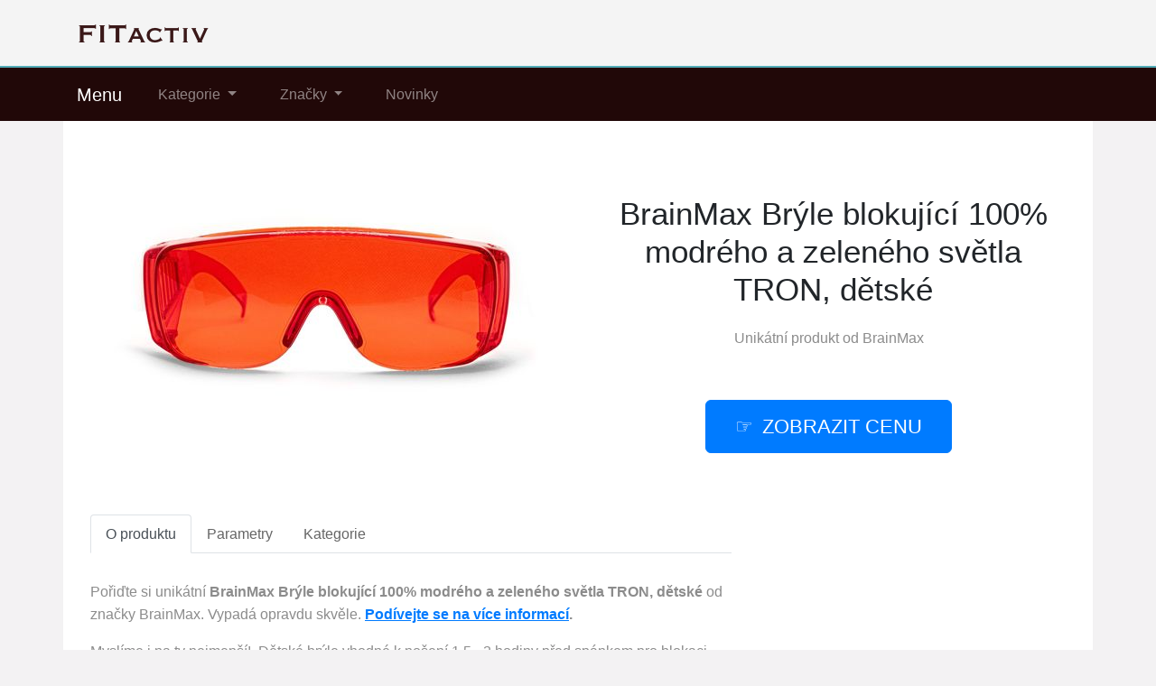

--- FILE ---
content_type: text/html; charset=utf-8
request_url: https://www.fitactiv.cz/produkt/11356-brainmax-bryle-blokujici-100-modreho-a-zeleneho-svetla-tron-detske
body_size: 8399
content:

<!DOCTYPE html>
<html lang="cs">
<head>
  <meta charset="utf-8">
  <title>BrainMax Brýle blokující 100% modrého a zeleného světla TRON, dětské levně</title>
  <meta name="viewport" content="width=device-width, initial-scale=1.0, shrink-to-fit=no">
  <meta name="description" content="BrainMax Brýle blokující 100% modrého a zeleného světla TRON, dětské vypadá naprosto skvěle. ☑️ Výrobcem je BrainMax. ☑️ Zde ho koupíte opravdu levně.">
  <link rel="stylesheet" href="https://cdn.jsdelivr.net/npm/bootstrap@4.6.2/dist/css/bootstrap.min.css" integrity="sha384-xOolHFLEh07PJGoPkLv1IbcEPTNtaed2xpHsD9ESMhqIYd0nLMwNLD69Npy4HI+N" crossorigin="anonymous">
  <script src="https://cdn.jsdelivr.net/npm/jquery@3.5.1/dist/jquery.slim.min.js" integrity="sha384-DfXdz2htPH0lsSSs5nCTpuj/zy4C+OGpamoFVy38MVBnE+IbbVYUew+OrCXaRkfj" crossorigin="anonymous"></script>
  <script src="https://cdn.jsdelivr.net/npm/bootstrap@4.6.2/dist/js/bootstrap.bundle.min.js" integrity="sha384-Fy6S3B9q64WdZWQUiU+q4/2Lc9npb8tCaSX9FK7E8HnRr0Jz8D6OP9dO5Vg3Q9ct" crossorigin="anonymous"></script>
  <link rel="stylesheet" href="/css/styles.css?2">
</head>

<body>

  
  <header>
  <div class="container">
    <div class="row">
      <div class="logo"><a href="/"><img src="/img/logo.png" alt="logo"></a></div>
    </div>
  </div>
  <nav class="navbar navbar-expand-lg navbar-dark bg-dark">
    <div class="container">
    <a class="navbar-brand" href="/">Menu</a>
    <button class="navbar-toggler" type="button" data-toggle="collapse" data-target="#navbarNavDropdown" aria-controls="navbarNavDropdown" aria-expanded="false" aria-label="Toggle navigation">
      <span class="navbar-toggler-icon"></span>
    </button>
    <div class="collapse navbar-collapse" id="navbarNavDropdown">
      <ul class="navbar-nav">
        <li class="nav-item dropdown has-mega-menu">
          <a class="nav-link dropdown-toggle" href="/tagy" data-toggle="dropdown" role="button" aria-haspopup="true" aria-expanded="false">
            Kategorie
          </a>
        <div class="dropdown-menu">
          <a class="dropdown-item" href="/tag/proteinove-diety">Proteinové diety</a>
          <a class="dropdown-item" href="/tag/sportovni-vyziva">Sportovní výživa</a>
          <a class="dropdown-item" href="/tag/jidlo-a-napoje">Nápoje</a>
          <a class="dropdown-item" href="/tag/prirodni-kosmetika-antiestrogenni">Kosmetika</a>
          <a class="dropdown-item" href="/tag/hygienicke-potreby">Hygienické potřeby</a>
          <a class="dropdown-item" href="/tag/potraviny">Potraviny</a>
          <a class="dropdown-item" href="/tag/keto-diety">Keto diety</a>
          <a class="dropdown-item" href="/tag/proteinove-doplnky">Proteinové doplňky</a>
          <a class="dropdown-item" href="/tag/proteiny">Proteiny</a>
          <a class="dropdown-item" href="/tag/kosmetika-a-zdravi">Kosmetika a zdraví</a>
          <a class="dropdown-item" href="/tag/testoviny">Těstoviny</a>
          <a class="dropdown-item" href="/tag/doplnky-stravy">Doplňky stravy</a>
        </div>
        </li>
        <li class="nav-item dropdown has-mega-menu">
          <a class="nav-link dropdown-toggle" href="/znacky" data-toggle="dropdown" role="button" aria-haspopup="true" aria-expanded="false">
            Značky
          </a>
          <div class="dropdown-menu">
            <a class="dropdown-item" href="/znacka/chia-shake">Chia Shake</a>
            <a class="dropdown-item" href="/znacka/slim-pasta">Slim Pasta</a>
            <a class="dropdown-item" href="/znacka/now-foods">Now Foods</a>
            <a class="dropdown-item" href="/znacka/viridian">Viridian</a>
            <a class="dropdown-item" href="/znacka/warrior">Warrior</a>
            <a class="dropdown-item" href="/znacka/swanson">Swanson</a>
            <a class="dropdown-item" href="/znacka/brainmax">Brainmax</a>
            <a class="dropdown-item" href="/znacka/natural-nutrition">Natural Nutrition</a>
            <a class="dropdown-item" href="/znacka/bionature">BioNature</a>
            <a class="dropdown-item" href="/znacka/ecce-vita">Ecce Vita</a>
            <a class="dropdown-item" href="/znacka/biomedical">BioMedical</a>
            <a class="dropdown-item" href="/znacka/naturlabs">NaturLabs</a>
            <a class="dropdown-item" href="/znacka/jarrow-formulas">Jarrow Formulas</a>
            <a class="dropdown-item" href="/znacka/reflex">Reflex</a>
            <a class="dropdown-item" href="/znacka/gresik-valdemar">Valdemar Grešík</a>
            <a class="dropdown-item" href="/znacka/votamax">Votamax</a>
            <a class="dropdown-item" href="/znacka/urtekram">Urtekram</a>
          </div>
        </li>
        <li class="nav-item">
          <a class="nav-link" href="/novinky">Novinky</a>
        </li>
      </ul>
    </div>
    </div>
  </nav>
  </header>

  
  <div class="container content">
    
<div class="content">

    <script type="application/ld+json">
  {
    "@context": "http://schema.org/",
    "@type": "Product",
    "name": "BrainMax Brýle blokující 100% modrého a zeleného světla TRON, dětské",
    "image": [
      "\/pix\/x\/z\/x\/p\/v\/xzxpvmrz-a.jpeg"
    ],
    "description": "BrainMax Brýle blokující 100% modrého a zeleného světla TRON, dětské",
    "sku": "45255",
    "brand": {
      "@type": "Thing",
      "name": "BrainMax",
      "url": "/znacka/brainmax"
    },
    "aggregateRating": {
      "@type": "AggregateRating",
      "ratingValue":  5 ,
      "reviewCount":  348 
    },
    "offers": {
      "@type": "Offer",
      "url": "/produkt/11356-brainmax-bryle-blokujici-100-modreho-a-zeleneho-svetla-tron-detske",
      "availability" : "http://schema.org/InStock",
      "priceCurrency": "CZK",
      "price": "329.00"
    }
  }
  </script>

  <script>
  function rate(v) {
    var xhr = new XMLHttpRequest();
    xhr.open("POST", '/hodnoceni', true);
    xhr.setRequestHeader("Content-Type", "application/x-www-form-urlencoded");
    xhr.send("11356:"+v);
  }
  </script>





  <article>
    <div class="row">
      <div class="col-md-6 image">
        <a href="/koupit/11356/101" rel="nofollow">
          <img src="/pix/x/z/x/p/v/xzxpvmrz-a.jpeg" alt="BrainMax Brýle blokující 100% modrého a zeleného světla TRON, dětské">
        </a>
      </div>
    <div class="col-md-6 text">
      <h1>BrainMax Brýle blokující 100% modrého a zeleného světla TRON, dětské</h1>
        <div class="brand">Unikátní produkt od 
          <a href="/znacka/brainmax" title="BrainMax">BrainMax</a>
        </div>
        <div class="button">
          <a href="/koupit/11356/102" rel="nofollow" class="btn btn-primary btn-lg hand">Zobrazit cenu</a>
        </div>
    </div>
    <div class="col-md-8 about">
      <ul class="nav nav-tabs" id="myTab" role="tablist">
        <li class="nav-item">
          <a class="nav-link active" id="first-tab" data-toggle="tab" href="#first" role="tab" aria-controls="first" aria-selected="true">O produktu</a>
        </li>
        <li class="nav-item">
          <a class="nav-link" id="second-tab" data-toggle="tab" href="#second" role="tab" aria-controls="second" aria-selected="false">Parametry</a>
        </li>
        <li class="nav-item">
          <a class="nav-link" id="third-tab" data-toggle="tab" href="#third" role="tab" aria-controls="third" aria-selected="false">Kategorie</a>
        </li>
      </ul>
      <div class="tab-content" id="myTabContent">
        <div class="tab-pane fade show active" id="first" role="tabpanel" aria-labelledby="first-tab">
          <p>Pořiďte si unikátní <strong>BrainMax Brýle blokující 100% modrého a zeleného světla TRON, dětské</strong> od značky BrainMax. Vypadá opravdu skvěle. <b><a href="/koupit/11356/103" rel="nofollow">Podívejte se na více informací</a>.</b></p>
          <p>Myslíme i na ty nejmenší! 
Dětské brýle vhodné k nošení 1,5 - 2 hodiny před spánkem pro blokaci modrého a zeleného světla a optimalizaci cirkadiánního rytmu. Dokáží blokovat až 100% modrého a zeleného světla. Blokují spektrum o vlnové délce 380 až 565 nm.  Brýle vynikají krytím světla po celém svém obvodu.






Řešení problémů modrého světla
V dnešní digitální éře dokáže jen málokdo odtrhnout oči od obrazovky, ať už to je televize, mobil, či počítač. S přibývajícím používáním těchto elektronických zařízení a používání LED světel vyvstaly nové problémy.

Vystavení se modrému světlu z obrazovek před spaním narušuje produkci melatoninu a spánkové vzory.
Vystavování modrému světlu může vést k makulární degeneraci.
Nadměrné nasycení modrého světla může snížit ostrost zraku a ztížit zaostřování.
Bylo prokázáno, že modré světlo vyvolává fotochemické poškození sítnice a makuly, které způsobují oxidační stres očí.
Poruchy spánku mohou vést k depresi s zvýšenému riziku</p>
          <p>BrainMax Brýle blokující 100% modrého a zeleného světla TRON, dětské vyrábí populární značka <strong>BrainMax</strong>. Stojí jen 329 Kč a navíc je produkt v akci.</p>
          <p>Aktuálně je skladem a za velice dobrou cenu. Koupíte ho <b><a href="/koupit/11356/104" rel="nofollow">v tomto e-shopu</a></b>.</p>
          <p><b>Produkt</b>: BrainMax Brýle blokující 100% modrého a zeleného světla TRON, dětské</p>
          <p class="b-brand">
            <b>Značka</b>:
            <a href="/znacka/brainmax">
              <span>BrainMax</span>
            </a>
          </p>
          <div class="row">
          <div class="col-sm-4">
          <p class="rating"><b>Hodnocení produktu</b>:</p>
          </div>
          <div class="col-sm-8">
          <p><span onclick="rate(1);"><img src="/img/star.png"></span>
            <span onclick="rate(2);"><img src="/img/star.png"></span>
            <span onclick="rate(3);"><img src="/img/star.png"></span>
            <span onclick="rate(4);"><img src="/img/star.png"></span>
            <span onclick="rate(5);"><img src="/img/star.png"></span>
          </p>
          </div>
          </div>
        </div>
        <div class="tab-pane fade" id="second" role="tabpanel" aria-labelledby="second-tab">
          <h3>Parametry</h3>
          <p>

            <b>Blokuje</b>: Zelené světlo<br>

            <b>Doba nošení</b>: Před spánkem<br>

            <b>Konstrukce</b>: Plast<br>

            <b>Pro koho</b>: Děti<br>

            <b>Typ</b>: Na doma<br>

            <b>Úroveň blokace</b>: 100%<br>

            <b>Účel</b>: Lepší spánek<br>

          </p>
        </div>
        <div class="tab-pane fade" id="third" role="tabpanel" aria-labelledby="third-tab">
          <h3>Kategorie</h3>
            <p class="tag">

              <a href="/tag/domov" title="Domov">Domov</a><br>

              <a href="/tag/bryle-blokujici-modre-svetlo" title="Brýle blokující modré světlo">Brýle blokující modré světlo</a><br>

Zkušenosti a recenze vypadají velmi dobře.
            </p>
        </div>
        <br>
        <div class="l-button">
          <a href="/koupit/11356/105" rel="nofollow" class="btn btn-success btn-lg hand">Do obchodu</a>
        </div>
      </div>
    </div>
    <div class="col-md-4 blank">
      &nbsp;
    </div>
    </div>
  </article>



<div class="other-offer">
  <h3>Oblíbené produkty</h3>
  <div class="row">

  <div class="col-md-4 col-sm-6 offer-list">
    <a href="/koupit/12622/301" rel="nofollow">
      <div class="p-image"><img src="/pix/x/y/q/w/n/xyqwnpny-b.webp" loading="lazy" alt="L-Arginin kapsle"></div>
    </a>
    <a href="/produkt/12622-l-arginin-kapsle">
      <div class="p-name">L-Arginin kapsle</div>
    </a>
    <a href="/koupit/12622/302" rel="nofollow">
      <div class="p-price">199 Kč</div>
    </a>
  </div>

  <div class="col-md-4 col-sm-6 offer-list">
    <a href="/koupit/9339/301" rel="nofollow">
      <div class="p-image"><img src="/pix/x/y/r/v/x/xyrvxpxy-b.jpeg" loading="lazy" alt="BrainMax Pure Organic Yerba Maté - Pomeranč, 500 g"></div>
    </a>
    <a href="/produkt/9339-brainmax-pure-organic-yerba-mate-pomeranc-500-g">
      <div class="p-name">BrainMax Pure Organic Yerba Maté - Pomeranč, 500 g</div>
    </a>
    <a href="/koupit/9339/302" rel="nofollow">
      <div class="p-price">229 Kč</div>
    </a>
  </div>

  <div class="col-md-4 col-sm-6 offer-list">
    <a href="/koupit/10852/301" rel="nofollow">
      <div class="p-image"><img src="/pix/l/y/k/q/k/lykqkmxy-b.jpeg" loading="lazy" alt="BrainMax Pure Almond Butter, Mandlové máslo, BIO, 250 g *CZ-BIO-001 certifikát"></div>
    </a>
    <a href="/produkt/10852-brainmax-pure-almond-butter-mandlove-maslo-bio-250-g-cz-bio-001-certifikat">
      <div class="p-name">BrainMax Pure Almond Butter, Mandlové máslo, BIO, 250 g *CZ-BIO-001 certifikát</div>
    </a>
    <a href="/koupit/10852/302" rel="nofollow">
      <div class="p-price">229 Kč</div>
    </a>
  </div>

  <div class="col-md-4 col-sm-6 offer-list">
    <a href="/koupit/12616/301" rel="nofollow">
      <div class="p-image"><img src="/pix/r/z/p/x/n/rzpxnrvz-b.webp" loading="lazy" alt="Organic Greens Complex kapsle"></div>
    </a>
    <a href="/produkt/12616-organic-greens-complex-kapsle">
      <div class="p-name">Organic Greens Complex kapsle</div>
    </a>
    <a href="/koupit/12616/302" rel="nofollow">
      <div class="p-price">249 Kč</div>
    </a>
  </div>

  <div class="col-md-4 col-sm-6 offer-list">
    <a href="/koupit/12314/301" rel="nofollow">
      <div class="p-image"><img src="/pix/v/y/o/q/k/vyoqkvny-b.webp" loading="lazy" alt="BrainMax Women Menopause Support, podpora při menopauze"></div>
    </a>
    <a href="/produkt/12314-brainmax-women-menopause-support-podpora-pri-menopauze">
      <div class="p-name">BrainMax Women Menopause Support, podpora při menopauze</div>
    </a>
    <a href="/koupit/12314/302" rel="nofollow">
      <div class="p-price">489 Kč</div>
    </a>
  </div>

  <div class="col-md-4 col-sm-6 offer-list">
    <a href="/koupit/12907/301" rel="nofollow">
      <div class="p-image"><img src="/pix/l/y/l/m/p/lylmpplz-b.webp" loading="lazy" alt="Liposomal Shiitake Extract (30% Polysaccharides) 200ml"></div>
    </a>
    <a href="/produkt/12907-liposomal-shiitake-extract-30-polysaccharides-200ml">
      <div class="p-name">Liposomal Shiitake Extract (30% Polysaccharides) 200ml</div>
    </a>
    <a href="/koupit/12907/302" rel="nofollow">
      <div class="p-price">329 Kč</div>
    </a>
  </div>

  <div class="col-md-4 col-sm-6 offer-list">
    <a href="/koupit/12088/301" rel="nofollow">
      <div class="p-image"><img src="/pix/x/y/q/w/v/xyqwvwry-b.jpeg" loading="lazy" alt="BrainMax Super Maca extrakt, 700 mg, 100 rostlinných kapslí"></div>
    </a>
    <a href="/produkt/12088-brainmax-super-maca-extrakt-700-mg-100-rostlinnych-kapsli">
      <div class="p-name">BrainMax Super Maca extrakt, 700 mg, 100 rostlinných kapslí</div>
    </a>
    <a href="/koupit/12088/302" rel="nofollow">
      <div class="p-price">389 Kč</div>
    </a>
  </div>

  <div class="col-md-4 col-sm-6 offer-list">
    <a href="/koupit/12312/301" rel="nofollow">
      <div class="p-image"><img src="/pix/x/z/x/m/l/xzxmlpny-b.webp" loading="lazy" alt="Performance Magnesium 1000 mg 100 tbl. (Hořčík &#43; Vitamín B6)"></div>
    </a>
    <a href="/produkt/12312-performance-magnesium-1000-mg-100-tbl-horcik-vitamin-b6">
      <div class="p-name">Performance Magnesium 1000 mg 100 tbl. (Hořčík &#43; Vitamín B6)</div>
    </a>
    <a href="/koupit/12312/302" rel="nofollow">
      <div class="p-price">319 Kč</div>
    </a>
  </div>

  <div class="col-md-4 col-sm-6 offer-list">
    <a href="/koupit/12761/301" rel="nofollow">
      <div class="p-image"><img src="/pix/x/y/r/o/w/xyrownrz-b.webp" loading="lazy" alt="Kurkuma &#43; piperin tobolky"></div>
    </a>
    <a href="/produkt/12761-kurkuma-piperin-tobolky">
      <div class="p-name">Kurkuma &#43; piperin tobolky</div>
    </a>
    <a href="/koupit/12761/302" rel="nofollow">
      <div class="p-price">179 Kč</div>
    </a>
  </div>

  <div class="col-md-4 col-sm-6 offer-list">
    <a href="/koupit/12093/301" rel="nofollow">
      <div class="p-image"><img src="/pix/r/y/p/x/o/rypxovly-b.jpeg" loading="lazy" alt="BrainMax BIO Psyllium, 800 mg, 200 rostlinných kapslí"></div>
    </a>
    <a href="/produkt/12093-brainmax-bio-psyllium-800-mg-200-rostlinnych-kapsli">
      <div class="p-name">BrainMax BIO Psyllium, 800 mg, 200 rostlinných kapslí</div>
    </a>
    <a href="/koupit/12093/302" rel="nofollow">
      <div class="p-price">313 Kč</div>
    </a>
  </div>

  <div class="col-md-4 col-sm-6 offer-list">
    <a href="/koupit/12906/301" rel="nofollow">
      <div class="p-image"><img src="/pix/x/z/r/o/v/xzrovvmy-b.webp" loading="lazy" alt="Oyster Mushroom Extract, Hlíva ústřičná – extrakt z Hlívy ústřičné"></div>
    </a>
    <a href="/produkt/12906-oyster-mushroom-extract-hliva-ustricna-extrakt-z-hlivy-ustricne">
      <div class="p-name">Oyster Mushroom Extract, Hlíva ústřičná – extrakt z Hlívy ústřičné</div>
    </a>
    <a href="/koupit/12906/302" rel="nofollow">
      <div class="p-price">199 Kč</div>
    </a>
  </div>

  <div class="col-md-4 col-sm-6 offer-list">
    <a href="/koupit/12617/301" rel="nofollow">
      <div class="p-image"><img src="/pix/x/y/r/o/n/xyronmxz-b.webp" loading="lazy" alt="Vitamin B3 Pure kapsle 90"></div>
    </a>
    <a href="/produkt/12617-vitamin-b3-pure-kapsle-90">
      <div class="p-name">Vitamin B3 Pure kapsle 90</div>
    </a>
    <a href="/koupit/12617/302" rel="nofollow">
      <div class="p-price">159 Kč</div>
    </a>
  </div>

  <div class="col-md-4 col-sm-6 offer-list">
    <a href="/koupit/12607/301" rel="nofollow">
      <div class="p-image"><img src="/pix/l/y/l/m/n/lylmnovz-b.webp" loading="lazy" alt="Wild Yam extract kapsle"></div>
    </a>
    <a href="/produkt/12607-wild-yam-extract-kapsle">
      <div class="p-name">Wild Yam extract kapsle</div>
    </a>
    <a href="/koupit/12607/302" rel="nofollow">
      <div class="p-price">149 Kč</div>
    </a>
  </div>

  <div class="col-md-4 col-sm-6 offer-list">
    <a href="/koupit/5568/301" rel="nofollow">
      <div class="p-image"><img src="/pix/r/y/w/r/n/rywrnpnz-b.jpeg" loading="lazy" alt="BrainMax Pure Chlorella, 150 g *CZ-BIO-001 certifikát"></div>
    </a>
    <a href="/produkt/5568-brainmax-pure-chlorella-150-g-cz-bio-001-certifikat">
      <div class="p-name">BrainMax Pure Chlorella, 150 g *CZ-BIO-001 certifikát</div>
    </a>
    <a href="/koupit/5568/302" rel="nofollow">
      <div class="p-price">249 Kč</div>
    </a>
  </div>

  <div class="col-md-4 col-sm-6 offer-list">
    <a href="/koupit/12759/301" rel="nofollow">
      <div class="p-image"><img src="/pix/m/y/v/l/q/myvlqmry-b.webp" loading="lazy" alt="Tart cherry extrakt prášek 100g"></div>
    </a>
    <a href="/produkt/12759-tart-cherry-extrakt-prasek-100g">
      <div class="p-name">Tart cherry extrakt prášek 100g</div>
    </a>
    <a href="/koupit/12759/302" rel="nofollow">
      <div class="p-price">249 Kč</div>
    </a>
  </div>

  <div class="col-md-4 col-sm-6 offer-list">
    <a href="/koupit/12900/301" rel="nofollow">
      <div class="p-image"><img src="/pix/x/y/q/w/o/xyqwoxmy-b.webp" loading="lazy" alt="BrainMax Glucomannan, 830 mg, 120 rostlinných kapslí"></div>
    </a>
    <a href="/produkt/12900-brainmax-glucomannan-830-mg-120-rostlinnych-kapsli">
      <div class="p-name">BrainMax Glucomannan, 830 mg, 120 rostlinných kapslí</div>
    </a>
    <a href="/koupit/12900/302" rel="nofollow">
      <div class="p-price">279 Kč</div>
    </a>
  </div>

  <div class="col-md-4 col-sm-6 offer-list">
    <a href="/koupit/10884/301" rel="nofollow">
      <div class="p-image"><img src="/pix/l/z/l/x/v/lzlxvrnz-b.jpeg" loading="lazy" alt="BrainMax Activated B-Complex, Aktivovaný B Komplex, 90 rostlinných kapslí"></div>
    </a>
    <a href="/produkt/10884-brainmax-activated-b-complex-aktivovany-b-komplex-90-rostlinnych-kapsli">
      <div class="p-name">BrainMax Activated B-Complex, Aktivovaný B Komplex, 90 rostlinných kapslí</div>
    </a>
    <a href="/koupit/10884/302" rel="nofollow">
      <div class="p-price">499 Kč</div>
    </a>
  </div>

  <div class="col-md-4 col-sm-6 offer-list">
    <a href="/koupit/5609/301" rel="nofollow">
      <div class="p-image"><img src="/pix/x/y/n/l/p/xynlpwqy-b.jpeg" loading="lazy" alt="BrainMax Coffee - Káva Peru Grade 1 BIO, 1kg *CZ-BIO-001 certifikát"></div>
    </a>
    <a href="/produkt/5609-brainmax-coffee-kava-peru-grade-1-bio-1kg-cz-bio-001-certifikat">
      <div class="p-name">BrainMax Coffee - Káva Peru Grade 1 BIO, 1kg *CZ-BIO-001 certifikát</div>
    </a>
    <a href="/koupit/5609/302" rel="nofollow">
      <div class="p-price">749 Kč</div>
    </a>
  </div>

  <div class="col-md-4 col-sm-6 offer-list">
    <a href="/koupit/10668/301" rel="nofollow">
      <div class="p-image"><img src="/pix/r/y/w/v/p/rywvpqmz-b.jpeg" loading="lazy" alt="BrainMax Pure Chilli sauce - Plum (chilli omáčka), 200 ml"></div>
    </a>
    <a href="/produkt/10668-brainmax-pure-chilli-sauce-plum-chilli-omacka-200-ml">
      <div class="p-name">BrainMax Pure Chilli sauce - Plum (chilli omáčka), 200 ml</div>
    </a>
    <a href="/koupit/10668/302" rel="nofollow">
      <div class="p-price">199 Kč</div>
    </a>
  </div>

  <div class="col-md-4 col-sm-6 offer-list">
    <a href="/koupit/5276/301" rel="nofollow">
      <div class="p-image"><img src="/pix/w/y/m/x/k/wymxkorz-b.jpeg" loading="lazy" alt="BrainMax Pure Acai BIO prášek, 100 g * CZ-BIO-001 certifikát"></div>
    </a>
    <a href="/produkt/5276-brainmax-pure-acai-bio-prasek-100-g-cz-bio-001-certifikat">
      <div class="p-name">BrainMax Pure Acai BIO prášek, 100 g * CZ-BIO-001 certifikát</div>
    </a>
    <a href="/koupit/5276/302" rel="nofollow">
      <div class="p-price">359 Kč</div>
    </a>
  </div>

  <div class="col-md-4 col-sm-6 offer-list">
    <a href="/koupit/12613/301" rel="nofollow">
      <div class="p-image"><img src="/pix/r/z/w/m/o/rzwmonwz-b.webp" loading="lazy" alt="Cyklický Cluster Dextrin 500g"></div>
    </a>
    <a href="/produkt/12613-cyklicky-cluster-dextrin-500g">
      <div class="p-name">Cyklický Cluster Dextrin 500g</div>
    </a>
    <a href="/koupit/12613/302" rel="nofollow">
      <div class="p-price">299 Kč</div>
    </a>
  </div>

  <div class="col-md-4 col-sm-6 offer-list">
    <a href="/koupit/12609/301" rel="nofollow">
      <div class="p-image"><img src="/pix/x/y/n/k/r/xynkrpwz-b.webp" loading="lazy" alt="L-Glutamin kapsle"></div>
    </a>
    <a href="/produkt/12609-l-glutamin-kapsle">
      <div class="p-name">L-Glutamin kapsle</div>
    </a>
    <a href="/koupit/12609/302" rel="nofollow">
      <div class="p-price">139 Kč</div>
    </a>
  </div>

  <div class="col-md-4 col-sm-6 offer-list">
    <a href="/koupit/12305/301" rel="nofollow">
      <div class="p-image"><img src="/pix/r/y/p/x/r/rypxrwwy-b.webp" loading="lazy" alt="BrainMax Glycin, 100 rostlinných kapslí"></div>
    </a>
    <a href="/produkt/12305-brainmax-glycin-100-rostlinnych-kapsli">
      <div class="p-name">BrainMax Glycin, 100 rostlinných kapslí</div>
    </a>
    <a href="/koupit/12305/302" rel="nofollow">
      <div class="p-price">279 Kč</div>
    </a>
  </div>

  <div class="col-md-4 col-sm-6 offer-list">
    <a href="/koupit/12621/301" rel="nofollow">
      <div class="p-image"><img src="/pix/w/z/m/l/n/wzmlnxpy-b.webp" loading="lazy" alt="Eleuthero extrakt ze Sibiřského ženšenu tobolky"></div>
    </a>
    <a href="/produkt/12621-eleuthero-extrakt-ze-sibirskeho-zensenu-tobolky">
      <div class="p-name">Eleuthero extrakt ze Sibiřského ženšenu tobolky</div>
    </a>
    <a href="/koupit/12621/302" rel="nofollow">
      <div class="p-price">199 Kč</div>
    </a>
  </div>

  <div class="col-md-4 col-sm-6 offer-list">
    <a href="/koupit/6813/301" rel="nofollow">
      <div class="p-image"><img src="/pix/r/z/w/o/q/rzwoqlrz-b.jpeg" loading="lazy" alt="BrainMax Pure Jablka kousky BIO, 250 g *CZ-BIO-001 certifikát"></div>
    </a>
    <a href="/produkt/6813-brainmax-pure-jablka-kousky-bio-250-g-cz-bio-001-certifikat">
      <div class="p-name">BrainMax Pure Jablka kousky BIO, 250 g *CZ-BIO-001 certifikát</div>
    </a>
    <a href="/koupit/6813/302" rel="nofollow">
      <div class="p-price">139 Kč</div>
    </a>
  </div>

  <div class="col-md-4 col-sm-6 offer-list">
    <a href="/koupit/12762/301" rel="nofollow">
      <div class="p-image"><img src="/pix/l/z/l/m/w/lzlmwnoy-b.webp" loading="lazy" alt="Mumio - Shilajit extrakt prášek 100g"></div>
    </a>
    <a href="/produkt/12762-mumio-shilajit-extrakt-prasek-100g">
      <div class="p-name">Mumio - Shilajit extrakt prášek 100g</div>
    </a>
    <a href="/koupit/12762/302" rel="nofollow">
      <div class="p-price">249 Kč</div>
    </a>
  </div>

  <div class="col-md-4 col-sm-6 offer-list">
    <a href="/koupit/12764/301" rel="nofollow">
      <div class="p-image"><img src="/pix/x/z/n/k/v/xznkvrly-b.webp" loading="lazy" alt="Bromelain prášek 100g"></div>
    </a>
    <a href="/produkt/12764-bromelain-prasek-100g">
      <div class="p-name">Bromelain prášek 100g</div>
    </a>
    <a href="/koupit/12764/302" rel="nofollow">
      <div class="p-price">249 Kč</div>
    </a>
  </div>

  <div class="col-md-4 col-sm-6 offer-list">
    <a href="/koupit/12612/301" rel="nofollow">
      <div class="p-image"><img src="/pix/x/z/x/m/v/xzxmvlwy-b.webp" loading="lazy" alt="Fenykl obyčejný extrakt"></div>
    </a>
    <a href="/produkt/12612-fenykl-obycejny-extrakt">
      <div class="p-name">Fenykl obyčejný extrakt</div>
    </a>
    <a href="/koupit/12612/302" rel="nofollow">
      <div class="p-price">249 Kč</div>
    </a>
  </div>

  <div class="col-md-4 col-sm-6 offer-list">
    <a href="/koupit/10520/301" rel="nofollow">
      <div class="p-image"><img src="/pix/x/z/n/m/k/xznmkqly-b.jpeg" loading="lazy" alt="BrainMax Pure Proteinové těstoviny z červené čočky - spirály, BIO, 250 g *CZ-BIO-001 certifikát"></div>
    </a>
    <a href="/produkt/10520-brainmax-pure-proteinove-testoviny-z-cervene-cocky-spiraly-bio-250-g-cz-bio-001-certifikat">
      <div class="p-name">BrainMax Pure Proteinové těstoviny z červené čočky - spirály, BIO, 250 g *CZ-BIO-001 certifikát</div>
    </a>
    <a href="/koupit/10520/302" rel="nofollow">
      <div class="p-price">69 Kč</div>
    </a>
  </div>

  <div class="col-md-4 col-sm-6 offer-list">
    <a href="/koupit/12757/301" rel="nofollow">
      <div class="p-image"><img src="/pix/r/z/w/m/x/rzwmxrvz-b.webp" loading="lazy" alt="BrainMax Best Vitamin E Complex, 90 rostlinných kapslí"></div>
    </a>
    <a href="/produkt/12757-brainmax-best-vitamin-e-complex-90-rostlinnych-kapsli">
      <div class="p-name">BrainMax Best Vitamin E Complex, 90 rostlinných kapslí</div>
    </a>
    <a href="/koupit/12757/302" rel="nofollow">
      <div class="p-price">709 Kč</div>
    </a>
  </div>

  <div class="col-md-4 col-sm-6 offer-list">
    <a href="/koupit/11348/301" rel="nofollow">
      <div class="p-image"><img src="/pix/m/z/v/o/w/mzvowoxy-b.jpeg" loading="lazy" alt="BrainMax Anatomicky tvarovaná maska na spaní PINK"></div>
    </a>
    <a href="/produkt/11348-brainmax-anatomicky-tvarovana-maska-na-spani-pink">
      <div class="p-name">BrainMax Anatomicky tvarovaná maska na spaní PINK</div>
    </a>
    <a href="/koupit/11348/302" rel="nofollow">
      <div class="p-price">359 Kč</div>
    </a>
  </div>

  <div class="col-md-4 col-sm-6 offer-list">
    <a href="/koupit/12763/301" rel="nofollow">
      <div class="p-image"><img src="/pix/l/z/k/p/x/lzkpxrwy-b.webp" loading="lazy" alt="Artyčoky extrakt prášek 100g"></div>
    </a>
    <a href="/produkt/12763-artycoky-extrakt-prasek-100g">
      <div class="p-name">Artyčoky extrakt prášek 100g</div>
    </a>
    <a href="/koupit/12763/302" rel="nofollow">
      <div class="p-price">199 Kč</div>
    </a>
  </div>

  <div class="col-md-4 col-sm-6 offer-list">
    <a href="/koupit/9313/301" rel="nofollow">
      <div class="p-image"><img src="/pix/r/z/w/x/k/rzwxkkwy-b.jpeg" loading="lazy" alt="BrainMax Pure Organic Yerba Maté - Fat Burner, 500 g"></div>
    </a>
    <a href="/produkt/9313-brainmax-pure-organic-yerba-mate-fat-burner-500-g">
      <div class="p-name">BrainMax Pure Organic Yerba Maté - Fat Burner, 500 g</div>
    </a>
    <a href="/koupit/9313/302" rel="nofollow">
      <div class="p-price">219 Kč</div>
    </a>
  </div>

  <div class="col-md-4 col-sm-6 offer-list">
    <a href="/koupit/12620/301" rel="nofollow">
      <div class="p-image"><img src="/pix/x/z/n/k/r/xznkrwwy-b.webp" loading="lazy" alt="Lactoferrin 60 kapslí"></div>
    </a>
    <a href="/produkt/12620-lactoferrin-60-kapsli">
      <div class="p-name">Lactoferrin 60 kapslí</div>
    </a>
    <a href="/koupit/12620/302" rel="nofollow">
      <div class="p-price">459 Kč</div>
    </a>
  </div>

  <div class="col-md-4 col-sm-6 offer-list">
    <a href="/koupit/12904/301" rel="nofollow">
      <div class="p-image"><img src="/pix/m/z/v/l/x/mzvlxxpz-b.webp" loading="lazy" alt="Liposomal Maitake Extract (30% Polysaccharides) 200ml"></div>
    </a>
    <a href="/produkt/12904-liposomal-maitake-extract-30-polysaccharides-200ml">
      <div class="p-name">Liposomal Maitake Extract (30% Polysaccharides) 200ml</div>
    </a>
    <a href="/koupit/12904/302" rel="nofollow">
      <div class="p-price">329 Kč</div>
    </a>
  </div>

  <div class="col-md-4 col-sm-6 offer-list">
    <a href="/koupit/12308/301" rel="nofollow">
      <div class="p-image"><img src="/pix/l/y/k/p/l/lykplmvz-b.webp" loading="lazy" alt="BrainMax Pure China Gunpowder Grade 1, zelený čaj, BIO, 100 g"></div>
    </a>
    <a href="/produkt/12308-brainmax-pure-china-gunpowder-grade-1-zeleny-caj-bio-100-g">
      <div class="p-name">BrainMax Pure China Gunpowder Grade 1, zelený čaj, BIO, 100 g</div>
    </a>
    <a href="/koupit/12308/302" rel="nofollow">
      <div class="p-price">199 Kč</div>
    </a>
  </div>

  <div class="col-md-4 col-sm-6 offer-list">
    <a href="/koupit/7570/301" rel="nofollow">
      <div class="p-image"><img src="/pix/m/z/v/w/x/mzvwxqvy-b.jpeg" loading="lazy" alt="BrainMax BrainMarket - Med s mateří kašičkou, 250 g"></div>
    </a>
    <a href="/produkt/7570-brainmax-brainmarket-med-s-materi-kasickou-250-g">
      <div class="p-name">BrainMax BrainMarket - Med s mateří kašičkou, 250 g</div>
    </a>
    <a href="/koupit/7570/302" rel="nofollow">
      <div class="p-price">259 Kč</div>
    </a>
  </div>

  <div class="col-md-4 col-sm-6 offer-list">
    <a href="/koupit/12905/301" rel="nofollow">
      <div class="p-image"><img src="/pix/r/y/p/x/w/rypxwwry-b.webp" loading="lazy" alt="Liposomal Cordyceps Extract (40% Polysaccharides) 200ml"></div>
    </a>
    <a href="/produkt/12905-liposomal-cordyceps-extract-40-polysaccharides-200ml">
      <div class="p-name">Liposomal Cordyceps Extract (40% Polysaccharides) 200ml</div>
    </a>
    <a href="/koupit/12905/302" rel="nofollow">
      <div class="p-price">329 Kč</div>
    </a>
  </div>

  <div class="col-md-4 col-sm-6 offer-list">
    <a href="/koupit/12382/301" rel="nofollow">
      <div class="p-image"><img src="/pix/r/z/p/x/k/rzpxkkwz-b.webp" loading="lazy" alt="BrainMax Dragon&#39;s blood, dračí krev, 30 ml"></div>
    </a>
    <a href="/produkt/12382-brainmax-dragon-s-blood-draci-krev-30-ml">
      <div class="p-name">BrainMax Dragon&#39;s blood, dračí krev, 30 ml</div>
    </a>
    <a href="/koupit/12382/302" rel="nofollow">
      <div class="p-price">289 Kč</div>
    </a>
  </div>

  <div class="col-md-4 col-sm-6 offer-list">
    <a href="/koupit/12611/301" rel="nofollow">
      <div class="p-image"><img src="/pix/x/z/q/w/n/xzqwnknz-b.webp" loading="lazy" alt="Dong Quai kapsle"></div>
    </a>
    <a href="/produkt/12611-dong-quai-kapsle">
      <div class="p-name">Dong Quai kapsle</div>
    </a>
    <a href="/koupit/12611/302" rel="nofollow">
      <div class="p-price">149 Kč</div>
    </a>
  </div>

  <div class="col-md-4 col-sm-6 offer-list">
    <a href="/koupit/12232/301" rel="nofollow">
      <div class="p-image"><img src="/pix/w/y/m/l/v/wymlvqmz-b.jpeg" loading="lazy" alt="BrainMax Taurine Powder, Taurin v prášku, 300 g"></div>
    </a>
    <a href="/produkt/12232-brainmax-taurine-powder-taurin-v-prasku-300-g">
      <div class="p-name">BrainMax Taurine Powder, Taurin v prášku, 300 g</div>
    </a>
    <a href="/koupit/12232/302" rel="nofollow">
      <div class="p-price">299 Kč</div>
    </a>
  </div>

  <div class="col-md-4 col-sm-6 offer-list">
    <a href="/koupit/12758/301" rel="nofollow">
      <div class="p-image"><img src="/pix/v/y/o/q/p/vyoqplqy-b.webp" loading="lazy" alt="BrainMax Joint Support, podpora kloubů a kostí, 180 rostlinných kapslí"></div>
    </a>
    <a href="/produkt/12758-brainmax-joint-support-podpora-kloubu-a-kosti-180-rostlinnych-kapsli">
      <div class="p-name">BrainMax Joint Support, podpora kloubů a kostí, 180 rostlinných kapslí</div>
    </a>
    <a href="/koupit/12758/302" rel="nofollow">
      <div class="p-price">1 049 Kč</div>
    </a>
  </div>

  <div class="col-md-4 col-sm-6 offer-list">
    <a href="/koupit/12615/301" rel="nofollow">
      <div class="p-image"><img src="/pix/m/y/v/l/w/myvlwvly-b.webp" loading="lazy" alt="Benedikt lékařský extrakt 100g"></div>
    </a>
    <a href="/produkt/12615-benedikt-lekarsky-extrakt-100g">
      <div class="p-name">Benedikt lékařský extrakt 100g</div>
    </a>
    <a href="/koupit/12615/302" rel="nofollow">
      <div class="p-price">249 Kč</div>
    </a>
  </div>

  <div class="col-md-4 col-sm-6 offer-list">
    <a href="/koupit/12902/301" rel="nofollow">
      <div class="p-image"><img src="/pix/r/y/w/m/w/rywmwxky-b.webp" loading="lazy" alt="BrainMax Apple Cider Vinegar, 180 rostlinných kapslí"></div>
    </a>
    <a href="/produkt/12902-brainmax-apple-cider-vinegar-180-rostlinnych-kapsli">
      <div class="p-name">BrainMax Apple Cider Vinegar, 180 rostlinných kapslí</div>
    </a>
    <a href="/koupit/12902/302" rel="nofollow">
      <div class="p-price">313 Kč</div>
    </a>
  </div>

  <div class="col-md-4 col-sm-6 offer-list">
    <a href="/koupit/11233/301" rel="nofollow">
      <div class="p-image"><img src="/pix/x/z/q/m/l/xzqmlwkz-b.jpeg" loading="lazy" alt="BrainMax Pure Erythritol vanilka, BIO, 500 g *CZ-BIO-001 certifikát"></div>
    </a>
    <a href="/produkt/11233-brainmax-pure-erythritol-vanilka-bio-500-g-cz-bio-001-certifikat">
      <div class="p-name">BrainMax Pure Erythritol vanilka, BIO, 500 g *CZ-BIO-001 certifikát</div>
    </a>
    <a href="/koupit/11233/302" rel="nofollow">
      <div class="p-price">219 Kč</div>
    </a>
  </div>

  <div class="col-md-4 col-sm-6 offer-list">
    <a href="/koupit/12903/301" rel="nofollow">
      <div class="p-image"><img src="/pix/v/z/o/q/x/vzoqxxmz-b.webp" loading="lazy" alt="BrainMax Mood Saffron, 60 rostlinných kapslí"></div>
    </a>
    <a href="/produkt/12903-brainmax-mood-saffron-60-rostlinnych-kapsli">
      <div class="p-name">BrainMax Mood Saffron, 60 rostlinných kapslí</div>
    </a>
    <a href="/koupit/12903/302" rel="nofollow">
      <div class="p-price">299 Kč</div>
    </a>
  </div>

  <div class="col-md-4 col-sm-6 offer-list">
    <a href="/koupit/12756/301" rel="nofollow">
      <div class="p-image"><img src="/pix/x/z/x/m/w/xzxmwroy-b.webp" loading="lazy" alt="BrainMax Electrolytes Caps, 90 rostlinných kapslí"></div>
    </a>
    <a href="/produkt/12756-brainmax-electrolytes-caps-90-rostlinnych-kapsli">
      <div class="p-name">BrainMax Electrolytes Caps, 90 rostlinných kapslí</div>
    </a>
    <a href="/koupit/12756/302" rel="nofollow">
      <div class="p-price">399 Kč</div>
    </a>
  </div>

  <div class="col-md-4 col-sm-6 offer-list">
    <a href="/koupit/9473/301" rel="nofollow">
      <div class="p-image"><img src="/pix/l/y/l/p/v/lylpvqoy-b.jpeg" loading="lazy" alt="BrainMax BrainMarket brýle blokující 25% modrého světla, Swing"></div>
    </a>
    <a href="/produkt/9473-brainmax-brainmarket-bryle-blokujici-25-modreho-svetla-swing">
      <div class="p-name">BrainMax BrainMarket brýle blokující 25% modrého světla, Swing</div>
    </a>
    <a href="/koupit/9473/302" rel="nofollow">
      <div class="p-price">259 Kč</div>
    </a>
  </div>

  <div class="col-md-4 col-sm-6 offer-list">
    <a href="/koupit/10515/301" rel="nofollow">
      <div class="p-image"><img src="/pix/m/y/v/x/l/myvxllry-b.jpeg" loading="lazy" alt="BrainMax Pure Těstoviny z červené čočky - spirály, BIO, 250 g *CZ-BIO-001 certifikát"></div>
    </a>
    <a href="/produkt/10515-brainmax-pure-testoviny-z-cervene-cocky-spiraly-bio-250-g-cz-bio-001-certifikat">
      <div class="p-name">BrainMax Pure Těstoviny z červené čočky - spirály, BIO, 250 g *CZ-BIO-001 certifikát</div>
    </a>
    <a href="/koupit/10515/302" rel="nofollow">
      <div class="p-price">59 Kč</div>
    </a>
  </div>

  <div class="col-md-4 col-sm-6 offer-list">
    <a href="/koupit/10696/301" rel="nofollow">
      <div class="p-image"><img src="/pix/l/y/k/q/o/lykqonny-b.jpeg" loading="lazy" alt="BrainMax Pure Peanut Butter Milk Chocolate  (arašídové máslo s mléčnou čokoládou) 250 g"></div>
    </a>
    <a href="/produkt/10696-brainmax-pure-peanut-butter-milk-chocolate-arasidove-maslo-s-mlecnou-cokoladou-250-g">
      <div class="p-name">BrainMax Pure Peanut Butter Milk Chocolate  (arašídové máslo s mléčnou čokoládou) 250 g</div>
    </a>
    <a href="/koupit/10696/302" rel="nofollow">
      <div class="p-price">149 Kč</div>
    </a>
  </div>

  <div class="col-md-4 col-sm-6 offer-list">
    <a href="/koupit/12610/301" rel="nofollow">
      <div class="p-image"><img src="/pix/w/y/m/l/n/wymlnvpz-b.webp" loading="lazy" alt="Citrus Bioflavonoids kapsle"></div>
    </a>
    <a href="/produkt/12610-citrus-bioflavonoids-kapsle">
      <div class="p-name">Citrus Bioflavonoids kapsle</div>
    </a>
    <a href="/koupit/12610/302" rel="nofollow">
      <div class="p-price">159 Kč</div>
    </a>
  </div>

  <div class="col-md-4 col-sm-6 offer-list">
    <a href="/koupit/12901/301" rel="nofollow">
      <div class="p-image"><img src="/pix/x/y/x/m/o/xyxmowmz-b.webp" loading="lazy" alt="BrainMax Betaglucan, 90 rostlinných kapslí"></div>
    </a>
    <a href="/produkt/12901-brainmax-betaglucan-90-rostlinnych-kapsli">
      <div class="p-name">BrainMax Betaglucan, 90 rostlinných kapslí</div>
    </a>
    <a href="/koupit/12901/302" rel="nofollow">
      <div class="p-price">399 Kč</div>
    </a>
  </div>

  <div class="col-md-4 col-sm-6 offer-list">
    <a href="/koupit/9126/301" rel="nofollow">
      <div class="p-image"><img src="/pix/m/z/v/q/l/mzvqlmxy-b.jpeg" loading="lazy" alt="BrainMax Sleep Magnesium, Hořčík Treonát, 800 mg, 100 kapslí"></div>
    </a>
    <a href="/produkt/9126-brainmax-sleep-magnesium-horcik-treonat-800-mg-100-kapsli">
      <div class="p-name">BrainMax Sleep Magnesium, Hořčík Treonát, 800 mg, 100 kapslí</div>
    </a>
    <a href="/koupit/9126/302" rel="nofollow">
      <div class="p-price">699 Kč</div>
    </a>
  </div>

  <div class="col-md-4 col-sm-6 offer-list">
    <a href="/koupit/9327/301" rel="nofollow">
      <div class="p-image"><img src="/pix/r/y/p/w/o/rypwoovz-b.jpeg" loading="lazy" alt="BrainMax Pure Kokosové chipsy v čokoládě, BIO, 250 g *CZ-BIO-001 certifikát"></div>
    </a>
    <a href="/produkt/9327-brainmax-pure-kokosove-chipsy-v-cokolade-bio-250-g-cz-bio-001-certifikat">
      <div class="p-name">BrainMax Pure Kokosové chipsy v čokoládě, BIO, 250 g *CZ-BIO-001 certifikát</div>
    </a>
    <a href="/koupit/9327/302" rel="nofollow">
      <div class="p-price">159 Kč</div>
    </a>
  </div>

  <div class="col-md-4 col-sm-6 offer-list">
    <a href="/koupit/10661/301" rel="nofollow">
      <div class="p-image"><img src="/pix/x/y/r/l/x/xyrlxrpy-b.jpeg" loading="lazy" alt="BrainMax Pure Chilli sauce - Mango &amp; Ananas (chilli omáčka), 200 ml"></div>
    </a>
    <a href="/produkt/10661-brainmax-pure-chilli-sauce-mango-ananas-chilli-omacka-200-ml">
      <div class="p-name">BrainMax Pure Chilli sauce - Mango &amp; Ananas (chilli omáčka), 200 ml</div>
    </a>
    <a href="/koupit/10661/302" rel="nofollow">
      <div class="p-price">199 Kč</div>
    </a>
  </div>

  <div class="col-md-4 col-sm-6 offer-list">
    <a href="/koupit/12096/301" rel="nofollow">
      <div class="p-image"><img src="/pix/l/y/k/p/o/lykpovmz-b.jpeg" loading="lazy" alt="BrainMax Lipozomální komplex pro krásnou pleť, CERAMOSIDES™, 250 ml"></div>
    </a>
    <a href="/produkt/12096-brainmax-lipozomalni-komplex-pro-krasnou-plet-ceramosidestm-250-ml">
      <div class="p-name">BrainMax Lipozomální komplex pro krásnou pleť, CERAMOSIDES™, 250 ml</div>
    </a>
    <a href="/koupit/12096/302" rel="nofollow">
      <div class="p-price">999 Kč</div>
    </a>
  </div>

  <div class="col-md-4 col-sm-6 offer-list">
    <a href="/koupit/12624/301" rel="nofollow">
      <div class="p-image"><img src="/pix/r/y/w/m/o/rywmolwy-b.webp" loading="lazy" alt="Calcium Max kapsle 90"></div>
    </a>
    <a href="/produkt/12624-calcium-max-kapsle-90">
      <div class="p-name">Calcium Max kapsle 90</div>
    </a>
    <a href="/koupit/12624/302" rel="nofollow">
      <div class="p-price">149 Kč</div>
    </a>
  </div>

  <div class="col-md-4 col-sm-6 offer-list">
    <a href="/koupit/12401/301" rel="nofollow">
      <div class="p-image"><img src="/pix/x/y/x/m/n/xyxmnvrz-b.webp" loading="lazy" alt="BrainMax Prebiotic Complex, prebiotická směs, BIO, 100 kapslí"></div>
    </a>
    <a href="/produkt/12401-brainmax-prebiotic-complex-prebioticka-smes-bio-100-kapsli">
      <div class="p-name">BrainMax Prebiotic Complex, prebiotická směs, BIO, 100 kapslí</div>
    </a>
    <a href="/koupit/12401/302" rel="nofollow">
      <div class="p-price">319 Kč</div>
    </a>
  </div>

  <div class="col-md-4 col-sm-6 offer-list">
    <a href="/koupit/12608/301" rel="nofollow">
      <div class="p-image"><img src="/pix/l/y/k/p/r/lykprllz-b.webp" loading="lazy" alt="L-Tryptophan kapsle"></div>
    </a>
    <a href="/produkt/12608-l-tryptophan-kapsle">
      <div class="p-name">L-Tryptophan kapsle</div>
    </a>
    <a href="/koupit/12608/302" rel="nofollow">
      <div class="p-price">149 Kč</div>
    </a>
  </div>

  </div>
</div>



</div>

  </div>
  
  <footer>
    <div class="footer1">
    <div class="container">
    </div>
    </div>
    <div class="footer2">
    <div class="container"><p>Buďte fit se zajímavými produkty<br>
	    Oblíbené produkty: <a href="/produkt/4107-votamax-brainmax-n-acetyl-l-cysteine-nac-950-mg-100-rostlinnych-kapsli">Votamax BrainMax N-Acetyl-L-Cysteine, NAC, 950 mg</a> | <a href="/produkt/2084-brainmax-s-acetyl-l-glutathione-sag-100-mg-100-rostlinnych-kapsli">BrainMax S-Acetyl-L-Glutathione, SAG, 100 mg</a> | <a href="/produkt/1691-votamax-brainmax-vitamin-d3-k2-d3-5000-iu-k2-jako-mk7-150-mcg-100-kapsli">Votamax BrainMax Vitamin D3 & K2, D3 5000 IU / K2 jako MK7 150 mcg</a> |
    </p>
    </div>
    </div>
    <div class="footer3">
    <div class="container">
      <p>&copy; 2025 <a href="/">Fitactiv.cz</a></p>
    </div>
    </div>
  </footer>

  

  <script src="/js/scripts.js"></script>




<script defer src="https://static.cloudflareinsights.com/beacon.min.js/vcd15cbe7772f49c399c6a5babf22c1241717689176015" integrity="sha512-ZpsOmlRQV6y907TI0dKBHq9Md29nnaEIPlkf84rnaERnq6zvWvPUqr2ft8M1aS28oN72PdrCzSjY4U6VaAw1EQ==" data-cf-beacon='{"version":"2024.11.0","token":"6bc50fee44bd42a594475635318ceca6","r":1,"server_timing":{"name":{"cfCacheStatus":true,"cfEdge":true,"cfExtPri":true,"cfL4":true,"cfOrigin":true,"cfSpeedBrain":true},"location_startswith":null}}' crossorigin="anonymous"></script>
</body>
</html>








--- FILE ---
content_type: text/css; charset=utf-8
request_url: https://www.fitactiv.cz/css/styles.css?2
body_size: 984
content:
body {
  font-family: "Helvetica Neue", Helvetica, sans-serif;
  font-size: 1rem;
  line-height: 1.6;
  background: #f3f2f3
}
img {
  max-width: 100%;
  height: auto;
  box-sizing: border-box
}
a:hover {
  color: #363243
}
h1 {
  margin: .625rem 0 1.25rem;
  padding-left: .625rem;
  font-size: 2.2rem
}
h2 {
  margin: 1.25rem 0;
  padding-left: .625rem
}

/* Header */
header {
  width: 100%;
  background: #f4f4f4
}
header .logo {
  padding: 1.5rem 0 1.5rem 1rem
}
.bg-dark {
  background-color: #210808!important;
  border-top: .15rem solid #52acb7
}

/* Content */

.container .content {
  background: #fff;
  padding: 0.5rem .9375rem 2rem;
}
.content {
  background: #fff;
  padding: 1.5rem .9375rem 2.5rem
}
.list h1 {
  text-align: center
}
.nc {
  color: grey;
  text-align: center;
  padding-bottom: 1rem
}
.np {
  color: grey;
  padding: 0 0 1rem .625rem
}
.list .page {
  width: 100%;
  text-align: center
}
.list .page div {
  display: inline-block
}
.list tbody {
  text-align: center
}

/* Product */
article h1 {
  text-align: center;
  margin-top: 3.125rem
}
.nav-tabs {
  margin-bottom: 1.875rem
}
.nav-link:hover {
  color: #666
}
a.nav-link {
  color: #666
}
.image {
  display: flex;
  align-items: center;
  justify-content: center
}
.image img {
  max-height: 650px
}
.brand {
  margin-bottom: 2rem;
  text-align: center;
  color: #8c8c8c
}
.brand a {
  color: #8c8c8c
}
.brand a:hover {
  color: #8c8c8c
}
.only {
  font-size: 140%;
  text-align: center;
  margin-top: 1.875rem;
  color: #8c8c8c
}
.price {
  font-size: 200%;
  text-align: center;
  color: #7e7e7e;
  margin: .625rem 0 1.875rem
}
.tag a {
  color: #8c8c8c;
  text-decoration: none;
  text-transform: lowercase
}
.tag a:hover {
  text-decoration: underline
}
.b-brand a {
  color: #8c8c8c;
  text-decoration: none
}
.b-brand a:hover {
  text-decoration: underline
}
p a {
  text-decoration: underline
}
p.third-p {
  font-style: italic
}
p.third-p::first-line {
  font-weight: 700
}


/* Button */
.button {
  text-align: center;
  padding-top: 1.5rem
}
.btn-lg {
  padding: .875rem 2rem;
  font-size: 140%;
  line-height: 1.33;
  border-radius: .375rem;
  text-transform: uppercase
}
.about {
  margin-top: 3rem;
  padding-top: 1.25rem;
  color: #8c8c8c
}
.l-button {
  margin-bottom: .9375rem
}

/* Title list */
.list {
  border: .0625rem solid #eee;
  padding: .9375rem
}
.list a:hover, .offer-list a:hover {
  text-decoration: none
}
div.list:hover, div.offer-list:hover  {
  -webkit-box-shadow: 0 0 .25rem .1875rem #e1e1e1;
  box-shadow: 0 0 .25rem .1875rem #e1e1e1
}
.t-name, .p-name {
  text-align: center;
  margin-bottom: 1.25rem
}
.t-name a, .p-name {
  color: #212529
}
a div.t-name, a div.p-name {
  color: #212529
}
div.t-name:hover, div.p-name:hover  {
  text-decoration: underline
}
.t-price, .p-price {
   text-align: center;
   font-weight: 700;
   color: #191919;
   padding-bottom: .9375rem
}
a div.t-price, a div.p-price {
  color: #007bff
}
.t-price a:hover {
   text-decoration: underline;
   color: #007bff
}
div.t-price:hover, div.p-price:hover {
  text-decoration: underline
}
.t-image, .p-image {
  height: 180px;
  display: flex;
  align-items: center;
  justify-content: center
}
.t-image img, .p-image img {
  max-height: 155px
}
.card-body {
  text-align: center
}

/* Offer */
.other-offer {
  margin: 3.125rem 0;
  padding: .9375rem
}
.offer-list {
  border: .0625rem solid #e1e1e1;
  padding: .9375rem
}
.other-offer h2 {
  color: #8c8c8c
}

/* Footer */
footer a {
  color: #c3c3c3;
  text-decoration: none;
  margin: .3125rem 0
}
footer a:hover {
  color: #fff;
  text-decoration: underline
}
footer {
  max-width: 100%;
  color: #d9d9d9
}
.footer1 {
  background: #302d3c;
  padding: 1rem 0 .5rem
}
.footer2 {
  background: #35373a;
  padding: 1rem 0 .5rem
}
.footer3 {
  background: #262729;
  padding: 1rem 0
}
.pagination {
  margin-top: 1.3rem
}
.dropdown-item:focus, .dropdown-item:hover {
  background: #ccc
}
.navbar-expand-lg .navbar-nav .nav-link {
  padding-left: 1.5rem;
  padding-right: 1.5rem
}
.dropdown-item.active, .dropdown-item:active {
  color: #212529
}

.hand:before {
  content: '\0261e';
  display: inline-block;
  color: white;
  padding: 0 .625rem 0 0
}


/* Responsive */
@media (max-width: 992px) {
  article h1 {font-size: 2.0625rem}
  h1 {font-size: 2.0625rem}
}
@media (max-width: 768px) {
  .about {margin-top: 5rem}
}
@media (max-width: 480px) {
  article h1 {font-size: 2rem}
  h1 {font-size: 1.4rem}
  h2 {font-size: 1.4rem}
  .nav-tabs {font-size: .9rem}
  li.page-item a {font-size: .625rem}
}
@media (max-width: 360px) {
  article h1 {font-size: 1.5rem}
  h1 {font-size: 1.4rem}
  .page-header .logo {font-size: 1.6875rem}
  h2 {font-size: 1.4rem}
  h3 {font-size: 1.4rem}
  .nav-tabs {font-size: .8rem}
  .nav-tabs li a {padding: .6rem}
  .btn {font-size: 120%}
}
@media (max-width: 320px) {
  .nav-tabs {font-size: .7rem}
  h2 {font-size: 1.2rem}
  h3 {font-size: 1.3rem}
}


@media screen and (min-width: 576px) {
  .has-mega-menu .container-sm {width: 540px}
}
@media screen and (min-width: 768px) {
  .has-mega-menu .container-md {width: 720px}
}
@media screen and (min-width: 992px) {
  .has-mega-menu .container-lg {max-width: 960px}
}
@media screen and (min-width: 1200px) {
  .has-mega-menu .container {max-width: 1140px}
}
